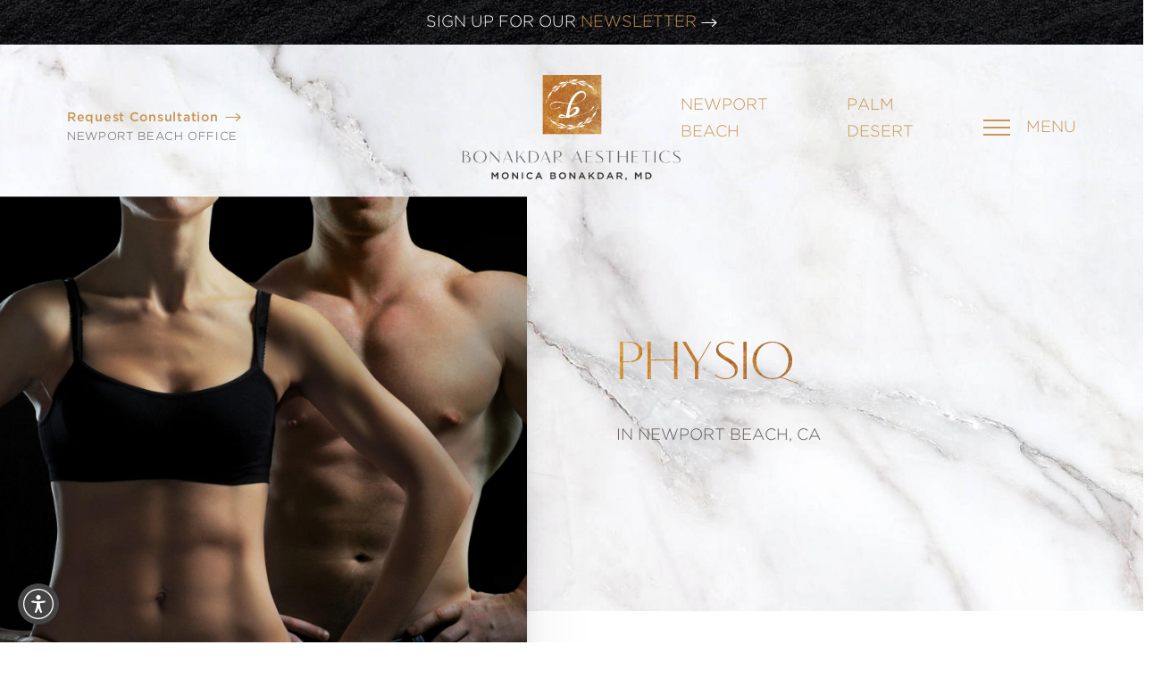

--- FILE ---
content_type: image/svg+xml
request_url: https://www.bonakdaraesthetics.com/assets/img/_defaults/arrow-right-white.svg
body_size: -412
content:
<svg width="18" height="11" viewBox="0 0 18 11" fill="none" xmlns="http://www.w3.org/2000/svg">
<path d="M17 5.5H1M12.5 1.5L17 5.5L12.5 1.5ZM17 5.5L12.5 9.5L17 5.5Z" stroke="white" stroke-width="1.2" stroke-linecap="round" stroke-linejoin="round"/>
</svg>
